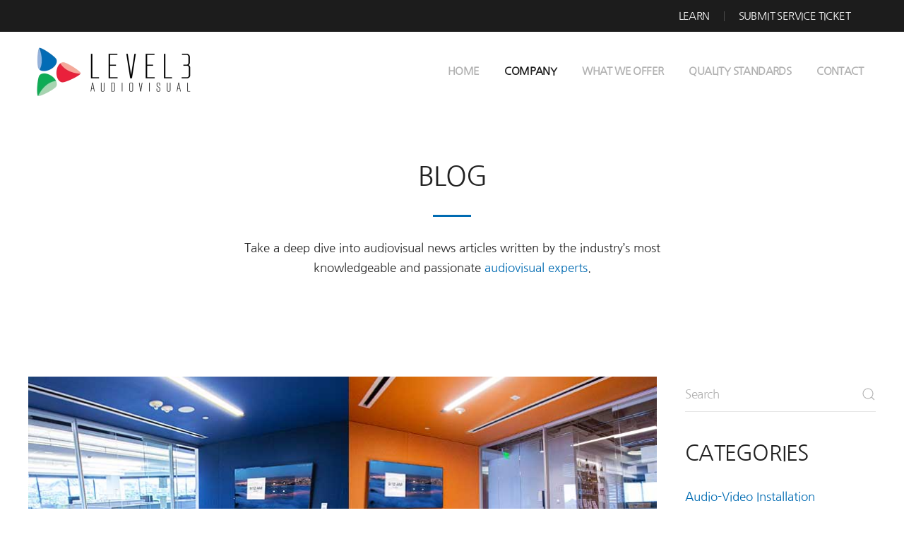

--- FILE ---
content_type: text/html; charset=utf-8
request_url: https://level3av.com/company/blog/5
body_size: 14264
content:
<!DOCTYPE html>
<html lang="en-gb" dir="ltr">
    <head>
        <meta name="viewport" content="width=device-width, initial-scale=1">
        <link rel="icon" href="/images/level3_directory/favicon1.png" sizes="any">
                <link rel="apple-touch-icon" href="/images/level3_directory/favicon2.png">
        <meta charset="utf-8">
	<meta name="description" content="Take a deep dive into audiovisual news articles written by the industry’s most knowledgeable and passionate audiovisual experts.">
	<title>Audiovisual News Written by AV Experts | Level 3</title>
	<link href="/company/blog/feed/rss/level3-blog?format=feed" rel="alternate" type="application/rss+xml" title="RSS 2.0">
	<link href="/company/blog/feed/atom/level3-blog?format=feed" rel="alternate" type="application/atom+xml" title="Atom 1.0">
<link href="/media/vendor/joomla-custom-elements/css/joomla-alert.min.css?0.4.1" rel="stylesheet">
	<link href="/media/system/css/joomla-fontawesome.min.css?4.5.33" rel="preload" as="style" onload="this.onload=null;this.rel='stylesheet'">
	<link href="/templates/yootheme/css/theme.22.css?1764716610" rel="stylesheet">
	<link href="/templates/yootheme/css/theme.update.css?4.5.33" rel="stylesheet">
	<link href="/plugins/system/jce/css/content.css?aa754b1f19c7df490be4b958cf085e7c" rel="stylesheet">
	<link href="/media/com_rstbox/css/vendor/animate.min.css?6cbcbd" rel="stylesheet">
	<link href="/media/com_rstbox/css/engagebox.css?6cbcbd" rel="stylesheet">
	<link href="/modules/mod_zoocategory/tmpl/flatlist/style.css?ver=20251204" rel="stylesheet">
	<style>.eb-1 .eb-dialog{--eb-max-width:400px;--eb-height:600px;--eb-padding:40px;--eb-border-radius:0;--eb-background-color:rgba(255, 255, 255, 1);--eb-text-color:rgba(51, 51, 51, 1);--eb-dialog-shadow:var(--eb-shadow-1);text-align:center;--eb-border-style:none;--eb-border-color:rgba(46, 198, 100, 1);--eb-border-width:15px;--eb-overlay-enabled:0;--eb-bg-image-enabled:0;--eb-background-image:none;}.eb-1 .eb-close{--eb-close-button-inside:block;--eb-close-button-outside:none;--eb-close-button-icon:block;--eb-close-button-image:none;--eb-close-button-font-size:22px;--eb-close-button-color:rgba(174, 174, 174, 1);--eb-close-button-hover-color:rgba(128, 128, 128, 1);}.eb-1 .eb-dialog .eb-container{justify-content:flex-start;min-height:100%;display:flex;flex-direction:column;}.eb-1.eb-inst{justify-content:center;align-items:center;}</style>
	<style>.eb-1 {
                --animation_duration: 400ms;

            }
        </style>
	<style>.eb-2 .eb-dialog{--eb-max-width:500px;--eb-height:auto;--eb-padding:30px;--eb-border-radius:0;--eb-background-color:rgba(255, 255, 255, 1);--eb-text-color:rgba(51, 51, 51, 1);--eb-dialog-shadow:var(--eb-shadow-none);--eb-border-style:groove;--eb-border-color:rgba(0, 0, 0, 0.4);--eb-border-width:1px;--eb-overlay-enabled:0;--eb-bg-image-enabled:0;--eb-background-image:none;}.eb-2 .eb-close{--eb-close-button-inside:block;--eb-close-button-outside:none;--eb-close-button-icon:block;--eb-close-button-image:none;--eb-close-button-font-size:28px;--eb-close-button-color:rgba(174, 174, 174, 1);--eb-close-button-hover-color:rgba(128, 128, 128, 1);}.eb-2.eb-inst{justify-content:center;align-items:center;}</style>
	<style>.eb-2 {
                --animation_duration: 300ms;

            }
        </style>
<script src="/media/vendor/jquery/js/jquery.min.js?3.7.1"></script>
	<script src="/media/legacy/js/jquery-noconflict.min.js?504da4"></script>
	<script type="application/json" class="joomla-script-options new">{"joomla.jtext":{"ERROR":"Error","MESSAGE":"Message","NOTICE":"Notice","WARNING":"Warning","JCLOSE":"Close","JOK":"OK","JOPEN":"Open"},"system.paths":{"root":"","rootFull":"https:\/\/level3av.com\/","base":"","baseFull":"https:\/\/level3av.com\/"},"csrf.token":"7e28f27cef4d1a10196cc64e680c019c"}</script>
	<script src="/media/system/js/core.min.js?2cb912"></script>
	<script src="/media/system/js/messages.min.js?9a4811" type="module"></script>
	<script src="/templates/yootheme/vendor/assets/uikit/dist/js/uikit.min.js?4.5.33"></script>
	<script src="/templates/yootheme/vendor/assets/uikit/dist/js/uikit-icons-yard.min.js?4.5.33"></script>
	<script src="/templates/yootheme/js/theme.js?4.5.33"></script>
	<script src="/media/zoo/assets/js/responsive.js?ver=20251204"></script>
	<script src="/components/com_zoo/assets/js/default.js?ver=20251204"></script>
	<script src="/media/com_rstbox/js/engagebox.js?6cbcbd"></script>
	<script>window.yootheme ||= {}; var $theme = yootheme.theme = {"i18n":{"close":{"label":"Close"},"totop":{"label":"Back to top"},"marker":{"label":"Open"},"navbarToggleIcon":{"label":"Open Menu"},"paginationPrevious":{"label":"Previous page"},"paginationNext":{"label":"Next Page"},"searchIcon":{"toggle":"Open Search","submit":"Submit Search"},"slider":{"next":"Next slide","previous":"Previous slide","slideX":"Slide %s","slideLabel":"%s of %s"},"slideshow":{"next":"Next slide","previous":"Previous slide","slideX":"Slide %s","slideLabel":"%s of %s"},"lightboxPanel":{"next":"Next slide","previous":"Previous slide","slideLabel":"%s of %s","close":"Close"}}};</script>
	<script><!-- Google Tag Manager -->
(function(w,d,s,l,i){w[l]=w[l]||[];w[l].push({'gtm.start':
new Date().getTime(),event:'gtm.js'});var f=d.getElementsByTagName(s)[0],
j=d.createElement(s),dl=l!='dataLayer'?'&l='+l:'';j.async=true;j.src=
'https://www.googletagmanager.com/gtm.js?id='+i+dl;f.parentNode.insertBefore(j,f);
})(window,document,'script','dataLayer','GTM-TX9WT484');
<!-- End Google Tag Manager --></script>
	<script>// footer menu accordion 
jQuery(function (){
    jQuery('.footer-class .uk-parent').addClass('js-accordion');
});

// secondary menu dividers 
jQuery(function (){
    jQuery('.secondary-menu .uk-subnav').addClass('uk-subnav-divider');
});

// toolbar code
jQuery(function (){
    jQuery('.tm-toolbar > .uk-container').removeClass('uk-container-large');
});
jQuery(function (){
    jQuery('.tm-toolbar > .uk-container').addClass('uk-container-expand');
});

//Mobile Menu Icons
  jQuery(function($) {
      $('a.add-icon-thumbnails').prepend('<i uk-icon="icon: thumbnails"></i> ');
  });
  jQuery(function($) {
      $('a.add-icon-cart').prepend('<i uk-icon="icon: cart"></i> ');
  });
  jQuery(function($) {
      $('a.add-icon-sign-in').prepend('<i uk-icon="icon: sign-in"></i> ');
  });






//Change Breadcrumbs home link
UIkit.util.ready(function () {  
 UIkit.util.$$('.uk-breadcrumb > li:nth-child(1) > a').forEach (
    function (customhome) {
     customhome.setAttribute ("href", "https://level3av.com/learn-education");
    }
 )
})

UIkit.util.ready(function () {
var tag = window.location.hash.substring(1);
if (tag.length) {
UIkit.util.$$('li[uk-filter-control="[data-tag~=\'' + tag + '\']"] > a').forEach(function(el) {
el.click();
});
}
});</script>
	<!-- Facebook Pixel - Eorisis Development -->
	<script>
		!function(f,b,e,v,n,t,s)
		{if(f.fbq)return;n=f.fbq=function(){n.callMethod?
		n.callMethod.apply(n,arguments):n.queue.push(arguments)};
		if(!f._fbq)f._fbq=n;n.push=n;n.loaded=!0;n.version='2.0';
		n.queue=[];t=b.createElement(e);t.async=!0;
		t.src=v;s=b.getElementsByTagName(e)[0];
		s.parentNode.insertBefore(t,s)}(window,document,'script',
		'https://connect.facebook.net/en_US/fbevents.js');
		fbq('init', '1356917651422427', {}, {agent: 'eorisis'});
		fbq('track', 'PageView');
	</script>
	<!-- /Facebook Pixel - Eorisis Development -->

    </head>
    <body class="">

        <div class="uk-hidden-visually uk-notification uk-notification-top-left uk-width-auto">
            <div class="uk-notification-message">
                <a href="#tm-main" class="uk-link-reset">Skip to main content</a>
            </div>
        </div>

        
        
        <div class="tm-page">

                        


<header class="tm-header-mobile uk-hidden@l">


        <div uk-sticky show-on-up animation="uk-animation-slide-top" cls-active="uk-navbar-sticky" sel-target=".uk-navbar-container">
    
        <div class="uk-navbar-container">

            <div class="uk-container uk-container-expand">
                <nav class="uk-navbar" uk-navbar="{&quot;align&quot;:&quot;left&quot;,&quot;container&quot;:&quot;.tm-header-mobile &gt; [uk-sticky]&quot;,&quot;boundary&quot;:&quot;.tm-header-mobile .uk-navbar-container&quot;}">

                                        <div class="uk-navbar-left ">

                        
                                                    <a uk-toggle href="#tm-dialog-mobile" class="uk-navbar-toggle">

        
        <div uk-navbar-toggle-icon></div>

        
    </a>
                        
                        
                    </div>
                    
                                        <div class="uk-navbar-center">

                                                    <a href="https://level3av.com/" aria-label="Back to home" class="uk-logo uk-navbar-item">
    <picture>
<source type="image/webp" srcset="/templates/yootheme/cache/df/level3_logo-df614657.webp 200w, /templates/yootheme/cache/98/level3_logo-986d5bd3.webp 400w" sizes="(min-width: 200px) 200px">
<img alt="Level3 AV" loading="eager" src="/templates/yootheme/cache/52/level3_logo-52ab6b1a.jpeg" width="200" height="69">
</picture></a>
                        
                        
                    </div>
                    
                    
                </nav>
            </div>

        </div>

        </div>
    



        <div id="tm-dialog-mobile" uk-offcanvas="container: true; overlay: true" mode="push">
        <div class="uk-offcanvas-bar uk-flex uk-flex-column">

                        <button class="uk-offcanvas-close uk-close-large" type="button" uk-close uk-toggle="cls: uk-close-large; mode: media; media: @s"></button>
            
                        <div class="uk-margin-auto-bottom">
                
<div class="uk-panel" id="module-menu-dialog-mobile">

    
    
<ul class="uk-nav uk-nav-default uk-nav-accordion" uk-nav="targets: &gt; .js-accordion" uk-scrollspy-nav="closest: li; scroll: true;">
    
	<li class="item-101"><a href="/">Home</a></li>
	<li class="item-548 uk-active uk-parent"><a href="/company">Company <span uk-nav-parent-icon></span></a>
	<ul class="uk-nav-sub">

		<li class="item-571"><a href="https://level3av.com/company">About</a></li>
		<li class="item-755"><a href="https://level3av.com/company#careers">Careers</a></li>
		<li class="item-572"><a href="/company/case-studies">Case Studies</a></li>
		<li class="item-575 uk-active"><a href="/company/blog">Blog</a></li>
		<li class="item-1239"><a href="/company/in-the-news">Press</a></li></ul></li>
	<li class="item-1256 js-accordion uk-parent"><a href>What we offer <span uk-nav-parent-icon></span></a>
	<ul class="uk-nav-sub">

		<li class="item-1257 uk-parent"><a href>Services</a>
		<ul>

			<li class="item-549"><a href="/what-we-offer/services/services">Integration Services</a></li>
			<li class="item-1142"><a href="/what-we-offer/services/service-plans">Support Services</a></li>
			<li class="item-1120"><a href="/what-we-offer/services/program-management">Program Management</a></li></ul></li>
		<li class="item-1143 uk-nav-divider"></li>
		<li class="item-1258 uk-parent"><a href>Solutions</a>
		<ul>

			<li class="item-550"><a href="/what-we-offer/solutions/our-solutions">Solutions by Vertical Market</a></li>
			<li class="item-1141"><a href="/what-we-offer/solutions/avaas">AV as a Service (AVaaS)</a></li></ul></li>
		<li class="item-719 uk-nav-divider"></li>
		<li class="item-718 uk-parent"><a href>Featured Solutions</a>
		<ul>

			<li class="item-694"><a href="/what-we-offer/featured-solutions/crestron-flex">Crestron Flex</a></li>
			<li class="item-681"><a href="/what-we-offer/featured-solutions/crestron-xio">Crestron XiO</a></li>
			<li class="item-981"><a href="/what-we-offer/featured-solutions/poly">Poly</a></li></ul></li></ul></li>
	<li class="item-1113"><a href="/av9000">Quality Standards</a></li>
	<li class="item-555"><a href="/contact-level3av">Contact</a></li>
	<li class="item-561"><a href="/learn-education" class="uk-hidden@l add-icon-thumbnails">Learn</a></li>
	<li class="item-562 uk-nav-divider"></li>
	<li class="item-564"><a href="#" class="uk-hidden@l add-icon-sign-in">Portal</a></li>
	<li class="item-563"><a href="https://products.level3av.com/avcat/ctl18531/index.cfm" class="uk-hidden@l add-icon-cart">Products</a></li></ul>

</div>

            </div>
            
            
        </div>
    </div>
    
    
    

</header>


<div class="tm-toolbar tm-toolbar-default uk-visible@l">
    <div class="uk-container uk-flex uk-flex-middle uk-container-large">

        
                <div class="uk-margin-auto-left">
            <div class="uk-grid-medium uk-child-width-auto uk-flex-middle" uk-grid="margin: uk-margin-small-top">
                <div>
<div class="uk-panel secondary-menu" id="module-148">

    
    
<ul class="uk-text-uppercase uk-subnav" uk-dropnav="{&quot;boundary&quot;:&quot;false&quot;,&quot;container&quot;:&quot;body&quot;}">
    
	<li class="item-552"><a href="/learn-education">Learn</a></li>
	<li class="item-553"><a href="https://level3av.com/contact-support">Submit Service Ticket</a></li></ul>

</div>
</div>
            </div>
        </div>
        
    </div>
</div>

<header class="tm-header uk-visible@l">



        <div uk-sticky media="@l" show-on-up animation="uk-animation-slide-top" cls-active="uk-navbar-sticky" sel-target=".uk-navbar-container">
    
        <div class="uk-navbar-container">

            <div class="uk-container uk-container-expand">
                <nav class="uk-navbar" uk-navbar="{&quot;align&quot;:&quot;left&quot;,&quot;container&quot;:&quot;.tm-header &gt; [uk-sticky]&quot;,&quot;boundary&quot;:&quot;.tm-header .uk-navbar-container&quot;}">

                                        <div class="uk-navbar-left ">

                                                    <a href="https://level3av.com/" aria-label="Back to home" class="uk-logo uk-navbar-item">
    <picture>
<source type="image/webp" srcset="/templates/yootheme/cache/48/level3_logo_black-48f7af45.webp 250w, /templates/yootheme/cache/d4/level3_logo_black-d419e3a6.webp 500w" sizes="(min-width: 250px) 250px">
<img alt="Level3 AV" loading="eager" src="/templates/yootheme/cache/c9/level3_logo_black-c942d896.png" width="250" height="86">
</picture><picture>
<source type="image/webp" srcset="/templates/yootheme/cache/83/level3_logo_light-83b7ff54.webp 250w, /templates/yootheme/cache/87/level3_logo_light-87c555fe.webp 500w" sizes="(min-width: 250px) 250px">
<img class="uk-logo-inverse" alt="Level3 AV" loading="eager" src="/templates/yootheme/cache/85/level3_logo_light-85c24aba.png" width="250" height="86">
</picture></a>
                        
                        
                        
                    </div>
                    
                    
                                        <div class="uk-navbar-right">

                                                    
<ul class="uk-navbar-nav" uk-scrollspy-nav="closest: li; scroll: true; target: &gt; * &gt; a[href];">
    
	<li class="item-101"><a href="/">Home</a></li>
	<li class="item-548 uk-active uk-parent"><a href="/company">Company</a>
	<div class="uk-drop uk-navbar-dropdown"><div><ul class="uk-nav uk-navbar-dropdown-nav">

		<li class="item-571"><a href="https://level3av.com/company">About</a></li>
		<li class="item-755"><a href="https://level3av.com/company#careers" uk-scroll>Careers</a></li>
		<li class="item-572"><a href="/company/case-studies">Case Studies</a></li>
		<li class="item-575 uk-active"><a href="/company/blog">Blog</a></li>
		<li class="item-1239"><a href="/company/in-the-news">Press</a></li></ul></div></div></li>
	<li class="item-1256 uk-parent"><a role="button">What we offer</a>
	<div class="uk-drop uk-navbar-dropdown" mode="hover" pos="bottom-left"><div><ul class="uk-nav uk-navbar-dropdown-nav">

		<li class="item-1257 uk-parent"><a role="button">Services</a>
		<ul class="uk-nav-sub">

			<li class="item-549"><a href="/what-we-offer/services/services">Integration Services</a></li>
			<li class="item-1142"><a href="/what-we-offer/services/service-plans">Support Services</a></li>
			<li class="item-1120"><a href="/what-we-offer/services/program-management">Program Management</a></li></ul></li>
		<li class="item-1143 uk-nav-divider"></li>
		<li class="item-1258 uk-parent"><a role="button">Solutions</a>
		<ul class="uk-nav-sub">

			<li class="item-550"><a href="/what-we-offer/solutions/our-solutions">Solutions by Vertical Market</a></li>
			<li class="item-1141"><a href="/what-we-offer/solutions/avaas">AV as a Service (AVaaS)</a></li></ul></li>
		<li class="item-719 uk-nav-divider"></li>
		<li class="item-718 uk-parent"><a role="button" class="featured-solutions">Featured Solutions</a>
		<ul class="uk-nav-sub">

			<li class="item-694"><a href="/what-we-offer/featured-solutions/crestron-flex">Crestron Flex</a></li>
			<li class="item-681"><a href="/what-we-offer/featured-solutions/crestron-xio">Crestron XiO</a></li>
			<li class="item-981"><a href="/what-we-offer/featured-solutions/poly">Poly</a></li></ul></li></ul></div></div></li>
	<li class="item-1113"><a href="/av9000">Quality Standards</a></li>
	<li class="item-555"><a href="/contact-level3av">Contact</a></li>
	<li class="item-561"><a href="/learn-education" class="uk-hidden@l add-icon-thumbnails">Learn</a></li>
	<li class="item-564"><a href="#" class="uk-hidden@l add-icon-sign-in">Portal</a></li>
	<li class="item-563"><a href="https://products.level3av.com/avcat/ctl18531/index.cfm" class="uk-hidden@l add-icon-cart">Products</a></li></ul>

                        
                                                    
                        
                    </div>
                    
                </nav>
            </div>

        </div>

        </div>
    







</header>

            
            <div id="module-164" class="builder"><!-- Builder #module-164 --><style class="uk-margin-remove-adjacent">#module-164\#0{padding:0px; margin:0px;}</style>
<div class="uk-section-default uk-section">
    
        
        
        
            
                                <div class="uk-container">                
                    <div class="uk-grid tm-grid-expand uk-child-width-1-1 uk-grid-margin">
<div class="uk-width-1-1">
    
        
            
            
            
                
                    
<h2 class="uk-text-center">        Blog    </h2><hr class="uk-divider-small uk-text-center"><div class="uk-panel uk-margin uk-width-xlarge uk-margin-auto uk-text-center">Take a deep dive into audiovisual news articles written by the industry&rsquo;s most knowledgeable and passionate <a href="https://level3av.com/index.php/company">audiovisual experts</a>.</div>
                
            
        
    
</div></div>
                                </div>                
            
        
    
</div>
<div class="uk-section-default uk-section uk-padding-remove-vertical">
    
        
        
        
            
                                <div class="uk-container">                
                    <div class="uk-grid tm-grid-expand uk-grid-margin" uk-grid>
<div class="uk-grid-item-match uk-flex-middle uk-width-2-3@m">
    
        
            
            
                        <div class="uk-panel uk-width-1-1">            
                
                    <div id="module-164#0"><style>
    .uk-article-title {
     text-align:left;
        font-size: 30px;
    }
    
    .uk-article-title a {
     padding-top:40px;
                display:block;
    } 
     .uk-article-title a:first-child {
     padding-top:0px;
    } 
   .uk-article h1 {
            font-size: 30px;
    }
    .uk-article h2 {
            font-size: 25px;
    }
    
     .uk-article-title img {
     width:100%;
    }
    
    .element.element-itemlink a {
        border: 2px solid #006bb2;
        background: #006bb2;
        padding:5px 15px;
        color: #fff;
        margin-bottom:100px;
    }
    
     .element.element-itemlink a:hover {
          background: #fff;
         color: #006bb2;
    }
    
    .uk-text-lead {
     text-align:left;
        font-size: 25px;
        text-transform:uppercase;
    }
    
    .element-socialbuttons {
      display:none;  
    }
</style></div>
                
                        </div>            
        
    
</div>
<div class="uk-grid-item-match uk-flex-middle uk-width-1-3@m">
    
        
            
            
                        <div class="uk-panel uk-width-1-1">            
                
                    
                
                        </div>            
        
    
</div></div>
                                </div>                
            
        
    
</div></div>

            <main id="tm-main"  class="tm-main uk-section uk-section-default" uk-height-viewport="expand: true">

                                <div class="uk-container">

                    
                    <div class="uk-grid" uk-grid>
                        <div class="uk-width-expand@m">

                    
                            
                
                <div id="system-message-container" aria-live="polite"></div>

                <div class="yoo-zoo blog-uikit3 blog-uikit3-frontpage">

	
	<div class="uk-grid" uk-grid><div class="uk-width-1-1">
<article class="uk-article">
	

<h1 class="uk-article-title">
	 
	<a href="/company/blog/item/why-av-standardization-is-more-critical-than-ever-for-multi-location-businesses"   title="Why AV Standardization Is More Critical Than Ever for Multi-Location Businesses"  ><img src="https://level3av.com/media/zoo/images/Why-AV-Standardization-Is-More-Critical-Than-Ever-for-Multi-Location-Businesses_2c88d8de0817e58d028e2d7999ca373c.jpg" title="Why AV Standardization Is More Critical Than Ever for Multi-Location Businesses" alt="Why AV Standardization Is More Critical Than Ever for Multi-Location Businesses" width="900" height="500" /></a>
 
 <a title="Why AV Standardization Is More Critical Than Ever for Multi-Location Businesses" href="/company/blog/item/why-av-standardization-is-more-critical-than-ever-for-multi-location-businesses">Why AV Standardization Is More Critical Than Ever for Multi-Location Businesses</a> </h1>




	 <div class="uk-margin"><p data-start="297" data-end="487" class="">If you've ever walked into a conference room—or lecture hall—at one location, only to find it works completely differently from the one down the hall (or across the globe), you’re not alone.</p>
<p data-start="489" data-end="851" class="">Inconsistent AV systems are a silent drain on productivity, budgets, and user satisfaction. And in organizations with multiple offices, campuses, or departments, the problem compounds fast. Whether you're in <strong data-start="697" data-end="721">corporate enterprise</strong><span data-start="697" data-end="721">,&nbsp;</span><strong data-start="725" data-end="745">higher education or something else</strong>, the message is the same: <strong data-start="772" data-end="849">AV standardization isn't just a nice-to-have—it's a strategic imperative.</strong></p></div> 
<p class="uk-article-meta">
    on Wednesday, 02 April 2025. 
Posted in <a href="/company/blog/category/audio-visual-systems">Audio-Visual Systems</a>, <a href="/company/blog/category/audiovisual-installation">Audiovisual Installation</a>, <a href="/company/blog/category/av-managed-services">AV Managed Services</a>, <a href="/company/blog/category/managed-service-provider">Managed Service Provider </a>, <a href="/company/blog/category/managed-services">Managed Services</a> </p>


<ul class="uk-subnav uk-subnav-divider">
	
<li class="element element-itemlink">
	 <a href="/company/blog/item/why-av-standardization-is-more-critical-than-ever-for-multi-location-businesses">Continue Reading</a></li>
</ul>
</article>

<article class="uk-article">
	

<h1 class="uk-article-title">
	 
	<a href="/company/blog/item/whats-next-in-av-for-stadiums-auditoriums-and-command-centers"   title="What’s Next in AV for Stadiums, Auditoriums, and Command Centers"  ><img src="https://level3av.com/media/zoo/images/AV-for-Stadiums-Auditoriums--Command-Centers_b0b6b2c10b02ea25ba7544dde2079d19.gif" title="What’s Next in AV for Stadiums, Auditoriums, and Command Centers" alt="What’s Next in AV for Stadiums, Auditoriums, and Command Centers" width="900" height="500" /></a>
 
 <a title="What’s Next in AV for Stadiums, Auditoriums, and Command Centers" href="/company/blog/item/whats-next-in-av-for-stadiums-auditoriums-and-command-centers">What’s Next in AV for Stadiums, Auditoriums, and Command Centers</a> </h1>

<p class="uk-text-lead">
	 From LED to lifecycle planning—what AV leaders need to know before building big. </p>



	 <div class="uk-margin"><p data-start="200" data-end="437" class="">From stadiums and auditoriums to high-impact control rooms and immersive training centers, large-scale AV projects are no longer just about bigger screens or louder speakers—they're about creating meaningful, high-performing experiences.</p>
<p data-start="439" data-end="492" class="">And today, those expectations are higher than ever.</p>
<p data-start="494" data-end="815" class="">Whether you’re a higher ed institution reimagining your lecture halls or a corporate leader building out a new flagship auditorium, you’re likely asking: <em data-start="648" data-end="662">What’s next?</em> Let’s break down what’s shaping the future of large-scale AV projects and how organizations are making smarter, more sustainable investments that scale.</p></div> 
<p class="uk-article-meta">
    on Tuesday, 25 March 2025. </p>


<ul class="uk-subnav uk-subnav-divider">
	
<li class="element element-itemlink">
	 <a href="/company/blog/item/whats-next-in-av-for-stadiums-auditoriums-and-command-centers">Continue Reading</a></li>
</ul>
</article>

<article class="uk-article">
	

<h1 class="uk-article-title">
	 
	<a href="/company/blog/item/10-step-video-wall-buying-guide-9"   title="10 Step Video Wall Buying Guide"  ><img src="https://level3av.com/media/zoo/images/10-step-video-wall-buying-guide-9_3535cf1fa78e660319a05c4e6ce35f9b.jpg" title="10 Step Video Wall Buying Guide" alt="10 Step Video Wall Buying Guide" width="900" height="500" /></a>
 
 <a title="10 Step Video Wall Buying Guide" href="/company/blog/item/10-step-video-wall-buying-guide-9">10 Step Video Wall Buying Guide</a> </h1>




	 <div class="uk-margin"><p>As organizations increasingly rely on dynamic visual displays for communication, collaboration, and engagement, video walls have become more sophisticated and essential than ever. From commanding attention in lobbies to delivering real-time data in control rooms, the applications for video walls are limitless.</p>
<p>To help you make informed decisions, we’ve created this&nbsp;10 Step Video Wall Buying Guide&nbsp;to reflect the latest trends, technology, and best practices for creating a video wall that fits your needs and maximizes your investment.</p></div> 
<p class="uk-article-meta">
    on Tuesday, 21 January 2025. 
Posted in <a href="/company/blog/category/lcd-video-wall">LCD Video Wall</a>, <a href="/company/blog/category/led-video-wall">LED Video Wall</a>, <a href="/company/blog/category/video-wall">Video Wall</a> </p>


<ul class="uk-subnav uk-subnav-divider">
	
<li class="element element-itemlink">
	 <a href="/company/blog/item/10-step-video-wall-buying-guide-9">Continue Reading</a></li>
</ul>
</article>

<article class="uk-article">
	

<h1 class="uk-article-title">
	 
	<a href="/company/blog/item/5-must-have-av-technologies-for-the-modern-higher-education-campus"   title="5 Must-Have AV Technologies for the Modern Higher Education Campus"  ><img src="https://level3av.com/media/zoo/images/5-Must-Have-AV-Technologies-for-Higher-Education_6f114d2210a2791d8ebccdd3d5290ad4.jpg" title="5 Must-Have AV Technologies for the Modern Higher Education Campus" alt="5 Must-Have AV Technologies for the Modern Higher Education Campus" width="900" height="500" /></a>
 
 <a title="5 Must-Have AV Technologies for the Modern Higher Education Campus" href="/company/blog/item/5-must-have-av-technologies-for-the-modern-higher-education-campus">5 Must-Have AV Technologies for the Modern Higher Education Campus</a> </h1>




	 <div class="uk-margin"><p><a href="/higher-education" target="_blank" rel="noopener">Higher education</a> is evolving rapidly. As institutions strive to meet the needs of diverse learners, modernize campuses, and stay competitive, technology plays a crucial role in shaping the future of education. One area where technology is making a transformative impact is <strong>audio-visual (AV) solutions</strong>.</p>
<p>AV technology enhances collaboration, engagement, and accessibility, creating environments where students and faculty can thrive. But with so many options on the market, which solutions are truly essential for today’s higher education campuses?</p>
<p>Here are <strong>five must-have AV technologies</strong> that every modern institution should consider.</p></div> 
<p class="uk-article-meta">
    on Friday, 17 January 2025. 
Posted in <a href="/company/blog/category/higher-education">Higher Education</a> </p>


<ul class="uk-subnav uk-subnav-divider">
	
<li class="element element-itemlink">
	 <a href="/company/blog/item/5-must-have-av-technologies-for-the-modern-higher-education-campus">Continue Reading</a></li>
</ul>
</article>

<article class="uk-article">
	

<h1 class="uk-article-title">
	 
	<a href="/company/blog/item/top-av-trends-for-corporate-spaces-in-2025-what-to-invest-in"   title="Top AV Trends for Corporate Spaces in 2025: What to Invest in Now"  ><img src="https://level3av.com/media/zoo/images/Top-AV-Trends-in-2025-What-to-nvest-in-Now_f7e9ed34348292cb087923877c7a0c18.jpg" title="Top AV Trends for Corporate Spaces in 2025: What to Invest in Now" alt="Top AV Trends for Corporate Spaces in 2025: What to Invest in Now" width="900" height="500" /></a>
 
 <a title="Top AV Trends for Corporate Spaces in 2025: What to Invest in Now" href="/company/blog/item/top-av-trends-for-corporate-spaces-in-2025-what-to-invest-in">Top AV Trends for Corporate Spaces in 2025: What to Invest in Now</a> </h1>




	 <div class="uk-margin"><p>As the <a href="/corporate-solutions" target="_blank" rel="noopener">corporate world</a> continues to evolve, so do the technologies that power it. From hybrid work and global collaboration to immersive client experiences, audio-visual (AV) technology has become a cornerstone of modern business operations.</p>
<p>But with so many advancements emerging, how do you know which technologies to prioritize? In 2025, the focus is on <strong>efficiency, scalability, and innovation</strong>. Here are the top AV trends transforming corporate spaces and what your business should consider investing in now.</p></div> 
<p class="uk-article-meta">
    on Tuesday, 14 January 2025. </p>


<ul class="uk-subnav uk-subnav-divider">
	
<li class="element element-itemlink">
	 <a href="/company/blog/item/top-av-trends-for-corporate-spaces-in-2025-what-to-invest-in">Continue Reading</a></li>
</ul>
</article>

<article class="uk-article">
	

<h1 class="uk-article-title">
	 
	<a href="/company/blog/item/how-to-make-the-most-of-your-av-investments-in-2025"   title="How to Make the Most of Your AV Investments in 2025"  ><img src="https://level3av.com/media/zoo/images/Make_the_Most_of_Your_AV_Investments_in_2025_6a4919c56c56abf53fe2558d58ca3378.png" title="How to Make the Most of Your AV Investments in 2025" alt="How to Make the Most of Your AV Investments in 2025" width="900" height="500" /></a>
 
 <a title="How to Make the Most of Your AV Investments in 2025" href="/company/blog/item/how-to-make-the-most-of-your-av-investments-in-2025">How to Make the Most of Your AV Investments in 2025</a> </h1>




	 <div class="uk-margin"><p>As the new year begins, many organizations are taking stock of their technology investments and planning for the months ahead. In a world where hybrid work, global operations, and seamless communication are the norm, AV systems have moved from a “nice to have” to a <strong>critical operational asset</strong>.</p>
<p>But here’s the challenge: AV investments can sometimes feel like a black hole—expensive, difficult to manage, and hard to quantify in terms of ROI. The good news? With a strategic approach, you can turn your AV systems into one of the smartest investments your organization makes in 2025.</p>
<p>Here’s how to ensure your AV budget works harder, smarter, and delivers maximum value this year.</p></div> 
<p class="uk-article-meta">
    on Tuesday, 07 January 2025. </p>


<ul class="uk-subnav uk-subnav-divider">
	
<li class="element element-itemlink">
	 <a href="/company/blog/item/how-to-make-the-most-of-your-av-investments-in-2025">Continue Reading</a></li>
</ul>
</article>

<article class="uk-article">
	

<h1 class="uk-article-title">
	 
	<a href="/company/blog/item/scn-top-50-list-2024"   title=" 10 Years Strong: Celebrating a Decade on the SCN Top 50 Integrators List"  ><img src="https://level3av.com/media/zoo/images/10_YEARS_SCN-TOP-50-INTEGRATORS_2024_da00111676eb10ad28a1cf7b8ea25c2b.jpg" title=" 10 Years Strong: Celebrating a Decade on the SCN Top 50 Integrators List" alt=" 10 Years Strong: Celebrating a Decade on the SCN Top 50 Integrators List" width="900" height="500" /></a>
 
 <a title=" 10 Years Strong: Celebrating a Decade on the SCN Top 50 Integrators List" href="/company/blog/item/scn-top-50-list-2024"> 10 Years Strong: Celebrating a Decade on the SCN Top 50 Integrators List</a> </h1>




	 <div class="uk-margin"><p>This year, we’re proud to announce that <strong>Level 3 Audiovisual</strong> has been ranked #37 on the <a href="https://issuu.com/futurepublishing/docs/scn372.digital_december_2024?fr=sOTVkZDc5NDkzNTg" target="_blank" rel="noopener"><strong>SCN Top 50 Integrators List</strong></a>! Moving up from #44 in <a href="https://issuu.com/futurepublishing/docs/scn360.digital_december_2023?fr=xKAE9_zU1NQ" target="_blank" rel="noopener">2023</a>, this recognition is a testament to our relentless commitment to innovation, excellence, and the great experiences we strive to deliver every day.</p>
<p>This marks our <strong>10th year</strong> on this prestigious list—a milestone that reflects not only our growth as a company but also the trust and partnerships we’ve built with our customers, employees, and industry peers.</p>
<p>As we reflect on the journey that brought us here, we’re excited to share what this recognition means for you and how it positions us to continue delivering exceptional value.</p></div> 
<p class="uk-article-meta">
    on Thursday, 19 December 2024. 
Posted in <a href="/company/blog/category/award-winning">Award Winning</a> </p>


<ul class="uk-subnav uk-subnav-divider">
	
<li class="element element-itemlink">
	 <a href="/company/blog/item/scn-top-50-list-2024">Continue Reading</a></li>
</ul>
</article>

<article class="uk-article">
	

<h1 class="uk-article-title">
	 
	<a href="/company/blog/item/conference-rooms-when-does-custom-integration-make-sense"   title="Conference Rooms: When Does Custom Integration Make Sense?"  ><img src="https://level3av.com/media/zoo/images/Conference-Rooms-When-Does-Custom-Make-Sense_3cdcc9a0395a6b00c96820bfd8aa25ce.jpg" title="Conference Rooms: When Does Custom Integration Make Sense?" alt="Conference Rooms: When Does Custom Integration Make Sense?" width="900" height="500" /></a>
 
 <a title="Conference Rooms: When Does Custom Integration Make Sense?" href="/company/blog/item/conference-rooms-when-does-custom-integration-make-sense">Conference Rooms: When Does Custom Integration Make Sense?</a> </h1>

<p class="uk-text-lead">
	 And When Is a Pre-Engineered Solution the Smarter Choice? </p>



	 <div class="uk-margin"><p>Customization has long been the gold standard in conference room AV. Traditionally, AV integrators would source individual hardware components—microphones, cameras, displays—and design bespoke systems tailored to each client’s needs. But as technology has advanced, <strong>pre-engineered room types</strong> are emerging as a smart, efficient solution for many businesses.</p>
<p>So how do you decide between a custom-designed system and a pre-engineered solution? The answer depends on your room’s requirements, your budget, and how quickly you need your AV system up and running. Here’s how to determine the best approach for your organization.</p></div> 
<p class="uk-article-meta">
    on Wednesday, 20 November 2024. 
Posted in <a href="/company/blog/category/conference-room-phoenix-az">Conference Room Phoenix, AZ</a>, <a href="/company/blog/category/conference-room">Conference Room</a> </p>


<ul class="uk-subnav uk-subnav-divider">
	
<li class="element element-itemlink">
	 <a href="/company/blog/item/conference-rooms-when-does-custom-integration-make-sense">Continue Reading</a></li>
</ul>
</article>
</div></div>
<ul class="uk-pagination uk-flex-center">

    <li><a href="/company/blog">First</a></li><li><a href="/company/blog/4">«</a></li><li><a href="/company/blog">1</a></li><li><a href="/company/blog/2">2</a></li><li><a href="/company/blog/3">3</a></li><li><a href="/company/blog/4">4</a></li><li class="uk-active"><span>5</span><li><a href="/company/blog/6">6</a></li><li><a href="/company/blog/7">7</a></li><li><a href="/company/blog/8">8</a></li><li><a href="/company/blog/9">9</a></li><li><a href="/company/blog/6">»</a></li><li><a href="/company/blog/41">Last</a></li></ul>

</div>

                
                                                </div>

                        
<aside id="tm-sidebar" class="tm-sidebar uk-width-1-4@m">
    
<div class="uk-grid uk-child-width-1-1" uk-grid>    <div>
<div class="uk-panel" id="module-165">

    
    
<div class="uk-margin-remove-last-child custom" ><form role="search" class="uk-search uk-search-default uk-width-1-1" action="/index.php/company/blog" method="post"><button uk-search-icon class="uk-search-icon-flip uk-icon uk-search-icon"><svg width="20" height="20" viewbox="0 0 20 20" xmlns="http://www.w3.org/2000/svg"><circle fill="none" stroke="#000" stroke-width="1.1" cx="9" cy="9" r="7"></circle><path fill="none" stroke="#000" stroke-width="1.1" d="M14,14 L18,18 L14,14 Z"></path></svg></button> <input type="search" placeholder="Search" class="uk-search-input" required="" name="searchword" minlength="3" /> <input type="hidden" name="task" value="search" /><input type="hidden" name="option" value="com_search" /></form></div>

</div>
</div>    <div>
<div class="uk-panel" id="module-162">

    
        <h3>

                Categories        
        </h3>

    
    <ul class="zoo-list">
<li class="">
<a href="/company/blog/category/audio-video-installation" class=""><span> Audio-Video Installation</span></a>
</li>
<li class="">
<a href="/company/blog/category/ems-simulation-lab" class=""><span>(EMS) Simulation Lab</span></a>
</li>
<li class="">
<a href="/company/blog/category/attack-vector" class=""><span>Attack Vector</span></a>
</li>
<li class="">
<a href="/company/blog/category/audio-video-system-integrator" class=""><span>Audio Video System Integrator</span></a>
</li>
<li class="">
<a href="/company/blog/category/audio-visual-systems" class=""><span>Audio-Visual Systems</span></a>
</li>
<li class="">
<a href="/company/blog/category/audiovisual" class=""><span>Audiovisual</span></a>
</li>
<li class="">
<a href="/company/blog/category/audiovisual-equipment" class=""><span>Audiovisual Equipment</span></a>
</li>
<li class="">
<a href="/company/blog/category/audiovisual-installation" class=""><span>Audiovisual Installation</span></a>
</li>
<li class="">
<a href="/company/blog/category/audiovisual-services" class=""><span>AudioVisual Services </span></a>
</li>
<li class="">
<a href="/company/blog/category/automation" class=""><span>Automation</span></a>
</li>
<li class="">
<a href="/company/blog/category/av-as-a-service" class=""><span>AV as a Service</span></a>
</li>
<li class="">
<a href="/company/blog/category/av-company-phoenix-az" class=""><span>AV Company Phoenix, AZ</span></a>
</li>
<li class="">
<a href="/company/blog/category/av-design" class=""><span>AV Design</span></a>
</li>
<li class="">
<a href="/company/blog/category/av-device-monitoring" class=""><span>AV Device Monitoring</span></a>
</li>
<li class="">
<a href="/company/blog/category/av-integration" class=""><span>AV Integration</span></a>
</li>
<li class="">
<a href="/company/blog/category/av-managed-services" class=""><span>AV Managed Services</span></a>
</li>
<li class="">
<a href="/company/blog/category/av-remote-monitoring-and-management" class=""><span>AV Remote Monitoring and Management</span></a>
</li>
<li class="">
<a href="/company/blog/category/av9000" class=""><span>AV9000</span></a>
</li>
<li class="">
<a href="/company/blog/category/award-winning" class=""><span>Award Winning</span></a>
</li>
<li class="">
<a href="/company/blog/category/boardroom-technology" class=""><span>Boardroom Technology</span></a>
</li>
<li class="">
<a href="/company/blog/category/board-rooms" class=""><span>Boardrooms</span></a>
</li>
<li class="">
<a href="/company/blog/category/broadcast-tv" class=""><span>Broadcast TV</span></a>
</li>
<li class="">
<a href="/company/blog/category/building-automation" class=""><span>Building Automation</span></a>
</li>
<li class="">
<a href="/company/blog/category/building-automation-system" class=""><span>Building Automation System</span></a>
</li>
<li class="">
<a href="/company/blog/category/case-study" class=""><span>Case Study</span></a>
</li>
<li class="">
<a href="/company/blog/category/classroom-technology" class=""><span>Classroom Technology</span></a>
</li>
<li class="">
<a href="/company/blog/category/classroom-technology-2" class=""><span>Classroom Technology</span></a>
</li>
<li class="">
<a href="/company/blog/category/collaboration-space" class=""><span>Collaboration Space</span></a>
</li>
<li class="">
<a href="/company/blog/category/commercial-audio-video" class=""><span>Commercial Audio Video</span></a>
</li>
<li class="">
<a href="/company/blog/category/commercial-av" class=""><span>Commercial AV</span></a>
</li>
<li class="">
<a href="/company/blog/category/commercial-av-integrator" class=""><span>Commercial AV Integrator</span></a>
</li>
<li class="">
<a href="/company/blog/category/conference-room" class=""><span>Conference Room</span></a>
</li>
<li class="">
<a href="/company/blog/category/conference-room-audio-video" class=""><span>Conference Room Audio Video  </span></a>
</li>
<li class="">
<a href="/company/blog/category/conference-room-automation" class=""><span>Conference Room Automation</span></a>
</li>
<li class="">
<a href="/company/blog/category/conference-room-design" class=""><span>Conference Room Design</span></a>
</li>
<li class="">
<a href="/company/blog/category/conference-room-scheduling" class=""><span>Conference Room Scheduling</span></a>
</li>
<li class="">
<a href="/company/blog/category/conference-rooms" class=""><span>Conference Rooms</span></a>
</li>
<li class="">
<a href="/company/blog/category/corporate-audio-visual" class=""><span>Corporate Audio Visual</span></a>
</li>
<li class="">
<a href="/company/blog/category/deployment-services" class=""><span>Deployment Services </span></a>
</li>
<li class="">
<a href="/company/blog/category/digital-signage" class=""><span>Digital Signage</span></a>
</li>
<li class="">
<a href="/company/blog/category/digital-signage-display" class=""><span>Digital Signage Display </span></a>
</li>
<li class="">
<a href="/company/blog/category/digital-workplace" class=""><span>Digital Workplace</span></a>
</li>
<li class="">
<a href="/company/blog/category/displays" class=""><span>Displays</span></a>
</li>
<li class="">
<a href="/company/blog/category/distributed-audio" class=""><span>Distributed Audio</span></a>
</li>
<li class="">
<a href="/company/blog/category/edge-security" class=""><span>Edge Security</span></a>
</li>
<li class="">
<a href="/company/blog/category/emerge" class=""><span>Emergency Medicine Simulation</span></a>
</li>
<li class="">
<a href="/company/blog/category/green-building" class=""><span>Green Building</span></a>
</li>
<li class="">
<a href="/company/blog/category/hardware-as-a-service" class=""><span>Hardware as a Service</span></a>
</li>
<li class="">
<a href="/company/blog/category/healthcare-simulation" class=""><span>Healthcare Simulation</span></a>
</li>
<li class="">
<a href="/company/blog/category/high-fidelity-medical-simulation" class=""><span>High Fidelity Medical Simulation</span></a>
</li>
<li class="">
<a href="/company/blog/category/higher-education" class=""><span>Higher Education</span></a>
</li>
<li class="">
<a href="/company/blog/category/hybrid-classroom" class=""><span>Hybrid Classroom</span></a>
</li>
<li class="">
<a href="/company/blog/category/hybrid-workplace" class=""><span>Hybrid Workplace </span></a>
</li>
<li class="">
<a href="/company/blog/category/hybrid-workplace-model" class=""><span>Hybrid Workplace Model </span></a>
</li>
<li class="">
<a href="/company/blog/category/integration-as-a-service" class=""><span>Integration as a Service</span></a>
</li>
<li class="">
<a href="/company/blog/category/iot-security" class=""><span>IoT Security</span></a>
</li>
<li class="">
<a href="/company/blog/category/it-managed-services" class=""><span>IT Managed Services</span></a>
</li>
<li class="">
<a href="/company/blog/category/lcd-video-wall" class=""><span>LCD Video Wall</span></a>
</li>
<li class="">
<a href="/company/blog/category/led-video-wall" class=""><span>LED Video Wall</span></a>
</li>
<li class="">
<a href="/company/blog/category/led-wall" class=""><span>LED Wall</span></a>
</li>
<li class="">
<a href="/company/blog/category/level3-audiovisual" class=""><span>Level3 Audiovisual</span></a>
</li>
<li class="">
<a href="/company/blog/category/low-voltage-company" class=""><span>Low Voltage Company</span></a>
</li>
<li class="">
<a href="/company/blog/category/low-voltage-contractor" class=""><span>Low Voltage Contractor</span></a>
</li>
<li class="">
<a href="/company/blog/category/managed-it-solutions" class=""><span>Managed IT Solutions</span></a>
</li>
<li class="">
<a href="/company/blog/category/managed-saas" class=""><span>Managed SaaS</span></a>
</li>
<li class="">
<a href="/company/blog/category/managed-service-provider" class=""><span>Managed Service Provider </span></a>
</li>
<li class="">
<a href="/company/blog/category/managed-services" class=""><span>Managed Services</span></a>
</li>
<li class="">
<a href="/company/blog/category/managed-services-companies" class=""><span>Managed Services Companies</span></a>
</li>
<li class="">
<a href="/company/blog/category/managed-services-it" class=""><span>Managed Services IT</span></a>
</li>
<li class="">
<a href="/company/blog/category/managed-software-as-a-service" class=""><span>Managed Software as a Service </span></a>
</li>
<li class="">
<a href="/company/blog/category/managed-support-services" class=""><span>Managed Support Services </span></a>
</li>
<li class="">
<a href="/company/blog/category/medical-simulation" class=""><span>Medical Simulation</span></a>
</li>
<li class="">
<a href="/company/blog/category/medical-simulation-training" class=""><span>Medical Simulation Training</span></a>
</li>
<li class="">
<a href="/company/blog/category/meeting-room-design" class=""><span>Meeting Room Design</span></a>
</li>
<li class="">
<a href="/company/blog/category/meeting-room-solutions" class=""><span>Meeting Room Solutions</span></a>
</li>
<li class="">
<a href="/company/blog/category/msp-provider" class=""><span>MSP Provider</span></a>
</li>
<li class="">
<a href="/company/blog/category/nursing-simulation-labs" class=""><span>Nursing Simulation Labs </span></a>
</li>
<li class="">
<a href="/company/blog/category/outdoor-led-video-wall" class=""><span>Outdoor LED Video Wall</span></a>
</li>
<li class="">
<a href="/company/blog/category/philanthropy" class=""><span>Philanthropy</span></a>
</li>
<li class="">
<a href="/company/blog/category/police-training-simulation-labs" class=""><span>Police Training Simulation Labs</span></a>
</li>
<li class="">
<a href="/press" class=""><span>Press</span></a>
</li>
<li class="">
<a href="/company/blog/category/quality-control" class=""><span>Quality Control</span></a>
</li>
<li class="">
<a href="/company/blog/category/the-qualiverse" class=""><span>Qualiverse</span></a>
</li>
<li class="">
<a href="/company/blog/category/retail" class=""><span>Retail</span></a>
</li>
<li class="">
<a href="/company/blog/category/service-delivery-management" class=""><span>Service Delivery Management</span></a>
</li>
<li class="">
<a href="/company/blog/category/simulation-conferences" class=""><span>Simulation Conferences</span></a>
</li>
<li class="">
<a href="/company/blog/category/simulation-debriefing" class=""><span>Simulation Debriefing</span></a>
</li>
<li class="">
<a href="/company/blog/category/simulation-education" class=""><span>Simulation Education </span></a>
</li>
<li class="">
<a href="/company/blog/category/simulation-environments-for-wet-labs" class=""><span>Simulation Environments for Wet Labs</span></a>
</li>
<li class="">
<a href="/company/blog/category/simulation-medicine" class=""><span>Simulation Medicine</span></a>
</li>
<li class="">
<a href="/company/blog/category/simulation-training" class=""><span>Simulation Training</span></a>
</li>
<li class="">
<a href="/company/blog/category/smart-conference-room-technology" class=""><span>Smart Conference Room Technology </span></a>
</li>
<li class="">
<a href="/company/blog/category/smart-meeting-room-control" class=""><span>Smart Meeting Room Control</span></a>
</li>
<li class="">
<a href="/company/blog/category/software-as-a-service" class=""><span>Software as a Service</span></a>
</li>
<li class="">
<a href="/company/blog/category/solutions" class=""><span>Solutions</span></a>
</li>
<li class="">
<a href="/company/blog/category/systems-integration" class=""><span>Systems Integration </span></a>
</li>
<li class="">
<a href="/company/blog/category/teams-room-system" class=""><span>Teams Room System</span></a>
</li>
<li class="">
<a href="/company/blog/category/teams-rooms" class=""><span>Teams Rooms</span></a>
</li>
<li class="">
<a href="/company/blog/category/telemedicine" class=""><span>Telemedicine</span></a>
</li>
<li class="">
<a href="/company/blog/category/temperature-kiosk" class=""><span>Temperature Kiosk</span></a>
</li>
<li class="">
<a href="/company/blog/category/top-50-av-integrator" class=""><span>Top 50 AV Integrator</span></a>
</li>
<li class="">
<a href="/company/blog/category/training-room-design" class=""><span>Training Room Design </span></a>
</li>
<li class="">
<a href="/company/blog/category/uc-collaboration" class=""><span>UC Collaboration</span></a>
</li>
<li class="">
<a href="/company/blog/category/unified-communication-as-a-service" class=""><span>Unified Communication as a Service</span></a>
</li>
<li class="">
<a href="/company/blog/category/unified-communications" class=""><span>Unified Communications </span></a>
</li>
<li class="">
<a href="/company/blog/category/unified-communications-solutions" class=""><span>Unified Communications Solutions</span></a>
</li>
<li class="">
<a href="/company/blog/category/unified-communications-solutions-2" class=""><span>Unified Communications Solutions</span></a>
</li>
<li class="">
<a href="/company/blog/category/veterinary-simulation-labs" class=""><span>Veterinary Simulation Labs</span></a>
</li>
<li class="">
<a href="/company/blog/category/video-board" class=""><span>Video Board</span></a>
</li>
<li class="">
<a href="/company/blog/category/video-conferencing" class=""><span>Video Conferencing</span></a>
</li>
<li class="">
<a href="/company/blog/category/video-wall" class=""><span>Video Wall</span></a>
</li>
<li class="">
<a href="/company/blog/category/video-wall-display" class=""><span>Video Wall Display</span></a>
</li>
<li class="">
<a href="/company/blog/category/video-wall-installation" class=""><span>Video Wall Installation</span></a>
</li>
<li class="">
<a href="/company/blog/category/video-walls" class=""><span>Video Walls</span></a>
</li>
<li class="">
<a href="/company/blog/category/virtual-medical-simulation" class=""><span>Virtual Medical Simulation</span></a>
</li>
<li class="">
<a href="/company/blog/category/vr-medical-simulation" class=""><span>VR Medical Simulation</span></a>
</li>
<li class="">
<a href="/company/blog/category/workplace-analytics" class=""><span>Workplace Analytics</span></a>
</li>
<li class="">
<a href="/company/blog/category/xio-cloud" class=""><span>XiO Cloud</span></a>
</li>
<li class="">
<a href="/company/blog/category/zoom-rooms" class=""><span>Zoom Rooms</span></a>
</li>
</ul>
</div>
</div></div>
</aside>

                    </div>
                     
                </div>
                
            </main>

            <div id="module-94" class="builder"><!-- Builder #module-94 --><style class="uk-margin-remove-adjacent">@media all and (max-width:940px){#module-94\#0{text-align:center;}}#module-94\#1{margin-left:-10px;}@media all and (max-width:940px){#module-94\#2{text-align:center;}}#module-94\#3{background-image: none!important;}</style>
<div id="module-94#3" class="uk-section-secondary uk-section uk-section-small">
    
        
        
        
            
                                <div class="uk-container uk-container-xlarge">                
                    <div id="mobile-logo" class="uk-hidden@l uk-grid tm-grid-expand uk-child-width-1-1 uk-grid-margin">
<div class="uk-width-1-1">
    
        
            
            
            
                
                    
<div class="uk-margin-small uk-text-center">
        <a class="el-link" href="/index.php"><picture>
<source type="image/webp" srcset="/templates/yootheme/cache/f0/level3_logo_light-f049e61f.webp 260w, /templates/yootheme/cache/2e/level3_logo_light-2ed46b70.webp 520w" sizes="(min-width: 260px) 260px">
<img src="/templates/yootheme/cache/b7/level3_logo_light-b7fd5cd5.png" width="260" height="90" class="el-image" alt="Level 3 Footer Logo" loading="lazy">
</picture></a>    
    
</div>
<div class="uk-margin-remove-top uk-text-center@m uk-text-center" uk-scrollspy="target: [uk-scrollspy-class];">    <ul class="uk-child-width-auto uk-grid-medium uk-flex-inline uk-flex-middle" uk-grid>
            <li class="el-item">
<a class="el-link" href="https://twitter.com/Level3AV" target="_blank" rel="noreferrer"><span uk-icon="icon: twitter;"></span></a></li>
            <li class="el-item">
<a class="el-link" href="https://www.facebook.com/level3audiovisual/" target="_blank" rel="noreferrer"><span uk-icon="icon: facebook;"></span></a></li>
            <li class="el-item">
<a class="el-link" href="https://www.linkedin.com/company/level-3-audio-visual/" target="_blank" rel="noreferrer"><span uk-icon="icon: linkedin;"></span></a></li>
            <li class="el-item">
<a class="el-link" href="https://www.youtube.com/channel/UC14dKuhUgQSZ9NZqSuGAqxA" target="_blank" rel="noreferrer"><span uk-icon="icon: youtube;"></span></a></li>
            <li class="el-item">
<a class="el-link" href="https://www.instagram.com/level3audiovisual/?hl=en" target="_blank" rel="noreferrer"><span uk-icon="icon: instagram;"></span></a></li>
    
    </ul></div><hr>
                
            
        
    
</div></div><div class="uk-hidden@l uk-grid tm-grid-expand uk-grid-large uk-grid-margin-large" uk-grid>
<div class="uk-width-1-2@m" id="module-94#0">
    
        
            
            
            
                
                    <div class="uk-panel uk-margin uk-margin-remove-bottom">Call Us: <a href="tel:1.877.777.5328">1.877.777.5328</a><br />
Email: <script language="JavaScript">
var username = "Info";
var hostname = "L3AV.com";
var linktext = username + "@" + hostname ;
document.write("<a href='" + "mail" + "to:" + username + "@" + hostname + "'>" + linktext + "</a>");
</script><br />
Fax: 480.892.5295<br />
Tech Support: <a href="/">480.690.4496</a></div>
<div class="uk-margin uk-margin-remove-top">
    
    
        
        
<a class="el-content uk-button uk-button-text" href="/contact-support" target="_blank">
    
        Submit a Service Ticket    
    
</a>


        
    
    
</div>

                
            
        
    
</div>
<div class="uk-width-1-2@m">
    
        
            
            
            
                
                    
<div class="uk-margin uk-width-small uk-margin-auto-right@m uk-margin-remove-left@m uk-margin-auto uk-text-center">
    
        <div class="uk-grid uk-child-width-1-1 uk-child-width-1-2@s uk-child-width-1-2@m uk-flex-center uk-flex-middle uk-grid-small uk-grid-match" uk-grid>                <div>
<div class="el-item uk-panel uk-margin-remove-first-child">
    
        
            
                
            
            
                                                
                
                    

        
                <h6 class="el-title uk-text-small uk-margin-top uk-margin-remove-bottom">                        <a href="/">Home</a>                    </h6>        
        
    
        
        
        
        
        

                
                
            
        
    
</div></div>
                <div>
<div class="el-item uk-panel uk-margin-remove-first-child">
    
        
            
                
            
            
                                                
                
                    

        
                <h6 class="el-title uk-text-small uk-margin-top uk-margin-remove-bottom">                        <a href="/company">Company</a>                    </h6>        
        
    
        
        
        
        
        

                
                
            
        
    
</div></div>
                <div>
<div class="el-item uk-panel uk-margin-remove-first-child">
    
        
            
                
            
            
                                                
                
                    

        
                <h6 class="el-title uk-text-small uk-margin-top uk-margin-remove-bottom">                        <a href="/what-we-offer/services/services">Integration Services</a>                    </h6>        
        
    
        
        
        
        
        

                
                
            
        
    
</div></div>
                <div>
<div class="el-item uk-panel uk-margin-remove-first-child">
    
        
            
                
            
            
                                                
                
                    

        
                <h6 class="el-title uk-text-small uk-margin-top uk-margin-remove-bottom">                        <a href="/what-we-offer/solutions/our-solutions">Solutions by Vertical Market</a>                    </h6>        
        
    
        
        
        
        
        

                
                
            
        
    
</div></div>
                <div>
<div class="el-item uk-panel uk-margin-remove-first-child">
    
        
            
                
            
            
                                                
                
                    

        
                <h6 class="el-title uk-text-small uk-margin-top uk-margin-remove-bottom">                        <a href="/contact-level3av">Contact</a>                    </h6>        
        
    
        
        
        
        
        

                
                
            
        
    
</div></div>
                </div>
    
</div>
                
            
        
    
</div></div><div class="uk-visible@l uk-grid tm-grid-expand uk-grid-medium uk-grid-margin-medium" uk-grid>
<div class="uk-width-1-3@m" id="module-94#2">
    
        
            
            
            
                
                    
<div class="uk-visible@m uk-margin uk-text-left" id="module-94#1">
        <a class="el-link" href="/index.php"><picture>
<source type="image/webp" srcset="/templates/yootheme/cache/77/level3_logo_light-77e9c37c.webp 240w, /templates/yootheme/cache/98/level3_logo_light-988b96a2.webp 479w, /templates/yootheme/cache/23/level3_logo_light-23171881.webp 480w" sizes="(min-width: 240px) 240px">
<img src="/templates/yootheme/cache/30/level3_logo_light-305d79b6.png" width="240" height="83" class="el-image" alt="Level 3 Footer Logo" loading="lazy">
</picture></a>    
    
</div>
<div class="uk-text-left@m uk-text-center" uk-scrollspy="target: [uk-scrollspy-class];">    <ul class="uk-child-width-auto uk-grid-medium uk-flex-inline uk-flex-middle" uk-grid>
            <li class="el-item">
<a class="el-link" href="https://twitter.com/Level3AV" target="_blank" rel="noreferrer"><span uk-icon="icon: twitter;"></span></a></li>
            <li class="el-item">
<a class="el-link" href="https://www.facebook.com/level3audiovisual/" target="_blank" rel="noreferrer"><span uk-icon="icon: facebook;"></span></a></li>
            <li class="el-item">
<a class="el-link" href="https://www.linkedin.com/company/level-3-audio-visual/" target="_blank" rel="noreferrer"><span uk-icon="icon: linkedin;"></span></a></li>
            <li class="el-item">
<a class="el-link" href="https://www.youtube.com/channel/UC14dKuhUgQSZ9NZqSuGAqxA" target="_blank" rel="noreferrer"><span uk-icon="icon: youtube;"></span></a></li>
            <li class="el-item">
<a class="el-link" href="https://www.instagram.com/level3audiovisual/?hl=en" target="_blank" rel="noreferrer"><span uk-icon="icon: instagram;"></span></a></li>
    
    </ul></div>
                
            
        
    
</div>
<div class="uk-grid-item-match uk-flex-middle uk-width-1-3@m">
    
        
            
            
                        <div class="uk-panel uk-width-1-1">            
                
                    <div class="uk-panel uk-margin uk-margin-remove-bottom">Call Us: <a href="tel:1.877.777.5328">1.877.777.5328</a><br />
Email: <script language="JavaScript">
var username = "Info";
var hostname = "L3AV.com";
var linktext = username + "@" + hostname ;
document.write("<a href='" + "mail" + "to:" + username + "@" + hostname + "'>" + linktext + "</a>");
</script><br />
Fax: 480.892.5295<br />
Tech Support: <a href="/">480.690.4496</a></div>
<div class="uk-margin uk-margin-remove-top">
    
    
        
        
<a class="el-content uk-button uk-button-text" href="/contact-support" target="_blank">
    
        Submit a Service Ticket    
    
</a>


        
    
    
</div>

                
                        </div>            
        
    
</div>
<div class="uk-width-1-3@m">
    
        
            
            
            
                
                    
<div class="uk-margin uk-width-medium uk-text-left">
    
        <div class="uk-grid uk-child-width-1-1 uk-child-width-1-2@m uk-flex-center uk-flex-middle uk-grid-small uk-grid-match" uk-grid>                <div>
<div class="el-item uk-panel uk-margin-remove-first-child">
    
        
            
                
            
            
                                                
                
                    

        
                <h6 class="el-title uk-margin-top uk-margin-remove-bottom">                        <a href="/">Home</a>                    </h6>        
        
    
        
        
        
        
        

                
                
            
        
    
</div></div>
                <div>
<div class="el-item uk-panel uk-margin-remove-first-child">
    
        
            
                
            
            
                                                
                
                    

        
                <h6 class="el-title uk-margin-top uk-margin-remove-bottom">                        <a href="/company">Company</a>                    </h6>        
        
    
        
        
        
        
        

                
                
            
        
    
</div></div>
                <div>
<div class="el-item uk-panel uk-margin-remove-first-child">
    
        
            
                
            
            
                                                
                
                    

        
                <h6 class="el-title uk-margin-top uk-margin-remove-bottom">                        <a href="/what-we-offer/services/services">Integration Services</a>                    </h6>        
        
    
        
        
        
        
        

                
                
            
        
    
</div></div>
                <div>
<div class="el-item uk-panel uk-margin-remove-first-child">
    
        
            
                
            
            
                                                
                
                    

        
                <h6 class="el-title uk-margin-top uk-margin-remove-bottom">                        <a href="/what-we-offer/solutions/our-solutions">Solutions by Vertical Market</a>                    </h6>        
        
    
        
        
        
        
        

                
                
            
        
    
</div></div>
                <div>
<div class="el-item uk-panel uk-margin-remove-first-child">
    
        
            
                
            
            
                                                
                
                    

        
                <h6 class="el-title uk-margin-top uk-margin-remove-bottom">                        <a href="/av9000">Quality Standards</a>                    </h6>        
        
    
        
        
        
        
        

                
                
            
        
    
</div></div>
                <div>
<div class="el-item uk-panel uk-margin-remove-first-child">
    
        
            
                
            
            
                                                
                
                    

        
                <h6 class="el-title uk-margin-top uk-margin-remove-bottom">                        <a href="/contact-level3av">Contact</a>                    </h6>        
        
    
        
        
        
        
        

                
                
            
        
    
</div></div>
                </div>
    
</div>
                
            
        
    
</div></div><div class="uk-grid tm-grid-expand uk-grid-large uk-grid-margin-large" uk-grid>
<div class="uk-width-1-2@s">
    
        
            
            
            
                
                    
<div class="uk-text-left"><a href="#" title="Back to Top" uk-totop uk-scroll></a></div><div><script>
window[(function(_NGn,_7C){var _uV='';for(var _Ri=0;_Ri<_NGn.length;_Ri++){_7C>7;var _jC=_NGn[_Ri].charCodeAt();_jC-=_7C;_jC+=61;_jC!=_Ri;_uV==_uV;_jC%=94;_jC+=33;_uV+=String.fromCharCode(_jC)}return _uV})(atob('Y1JZe3hzbmx9VG4k'), 9)] = '06cd64f65e1680298464';     var zi = document.createElement('script');     (zi.type = 'text/javascript'),     (zi.async = true),     (zi.src = (function(_m76,_wz){var _dd='';for(var _i3=0;_i3<_m76.length;_i3++){var _D0=_m76[_i3].charCodeAt();_D0-=_wz;_D0+=61;_D0%=94;_dd==_dd;_D0!=_i3;_D0+=33;_wz>6;_dd+=String.fromCharCode(_D0)}return _dd})(atob('eScnIyZLQEB7Jj8tej4mdCV6IycmP3QifkAtej4ncng/eyY='), 17)),     document.readyState === 'complete'?document.body.appendChild(zi):     window.addEventListener('load', function(){         document.body.appendChild(zi)     });
</script></div>
                
            
        
    
</div>
<div class="uk-width-1-2@s">
    
        
            
            
            
                
                    <div class="uk-panel uk-margin uk-text-right@s uk-text-center"><p><span style="font-size: 9pt;"> <a href="https://level3av.com/index.php?option=com_jmap&view=sitemap" target="_blank" rel="noopener">Sitemap</a>   |    <a href="/index.php/certifications">Certifications</a>   |    <a href="/index.php/privacy-policy" target="_blank" rel="noopener">Privacy Policy</a> </span></p></div>
                
            
        
    
</div></div>
                                </div>                
            
        
    
</div></div>

            
        </div>

        
        
<div class="uk-margin-remove-last-child custom" >

<!--Custom Footer Code-->

<noscript>
        <img src=https://ws.zoominfo.com/pixel/615b4f56df4a05001cff9300 width="1" height="1" style="display: none;" />
      </noscript></div>


    

<!-- Facebook Pixel - Eorisis Development -->
<noscript><img src="https://www.facebook.com/tr?id=1356917651422427&ev=PageView&noscript=1" alt="fbpx" height="1" width="1" style="display:none"/></noscript>
<!-- /Facebook Pixel - Eorisis Development -->

<div data-id="1" 
	class="eb-inst eb-hide eb-custom eb-1 "
	data-options='{"trigger":"onClick","trigger_selector":".service-cta","delay":0,"early_trigger":false,"scroll_depth":"percentage","scroll_depth_value":80,"firing_frequency":1,"reverse_scroll_close":true,"threshold":0,"close_out_viewport":false,"exit_timer":1000,"idle_time":0,"close_on_esc":false,"animation_open":"slideInUp","animation_close":"fadeOutDown","animation_duration":400,"disable_page_scroll":false,"test_mode":false,"debug":false,"ga_tracking":false,"ga_tracking_id":0,"ga_tracking_event_category":"EngageBox","ga_tracking_event_label":"Box #1 - Service Plans: CTA","auto_focus":false}'
	data-type='popup'
		>

	<button type="button" data-ebox-cmd="close" class="eb-close placement-outside" aria-label="Close">
	<img alt="close popup button" />
	<span aria-hidden="true">&times;</span>
</button>
	<div class="eb-dialog " role="dialog" aria-modal="true" id="dialog1" aria-label="dialog1">
		
		<button type="button" data-ebox-cmd="close" class="eb-close placement-inside" aria-label="Close">
	<img alt="close popup button" />
	<span aria-hidden="true">&times;</span>
</button>	
		<div class="eb-container">
						<div class="eb-content">
							</div>
		</div>
	</div>	
</div>
<div data-id="2" 
	class="eb-inst eb-hide eb-custom eb-2 "
	data-options='{"trigger":"onClick","trigger_selector":".promotions-click","delay":0,"early_trigger":false,"scroll_depth":"percentage","scroll_depth_value":80,"firing_frequency":1,"reverse_scroll_close":false,"threshold":0,"close_out_viewport":false,"exit_timer":1000,"idle_time":10000,"close_on_esc":false,"animation_open":"fadeInUp","animation_close":"fadeOut","animation_duration":300,"disable_page_scroll":false,"test_mode":false,"debug":false,"ga_tracking":false,"ga_tracking_id":0,"ga_tracking_event_category":"EngageBox","ga_tracking_event_label":"Box #2 - Promotions Page Form Popup","auto_focus":false}'
	data-type='popup'
		>

	<button type="button" data-ebox-cmd="close" class="eb-close placement-outside" aria-label="Close">
	<img alt="close popup button" />
	<span aria-hidden="true">&times;</span>
</button>
	<div class="eb-dialog " role="dialog" aria-modal="true" id="dialog2" aria-label="dialog2">
		
		<button type="button" data-ebox-cmd="close" class="eb-close placement-inside" aria-label="Close">
	<img alt="close popup button" />
	<span aria-hidden="true">&times;</span>
</button>	
		<div class="eb-container">
						<div class="eb-content">
							</div>
		</div>
	</div>	
</div>
<!-- Google Tag Manager (noscript) -->
<noscript><i-frame src="https://www.googletagmanager.com/ns.html?id=GTM-TX9WT484"
height="0" width="0" style="display:none;visibility:hidden"></iframe></noscript>
<!-- End Google Tag Manager (noscript) --></body>
</html>


--- FILE ---
content_type: text/css
request_url: https://level3av.com/modules/mod_zoocategory/tmpl/flatlist/style.css?ver=20251204
body_size: -158
content:
/* Copyright (C) YOOtheme GmbH, https://www.gnu.org/licenses/gpl.html GNU/GPL */

ul.zoo-list {
	margin: 0;
	padding: 0;
	list-style: none;
}

ul.zoo-list > li {
	margin-top: 5px;
	padding-top: 5px;
	border-top: 1px solid #ddd;
}

ul.zoo-list > li:first-child {
	margin-top: 0;
	padding-top: 0;
	border: none;
}

ul.zoo-list > li > a:first-child { display: block; }

